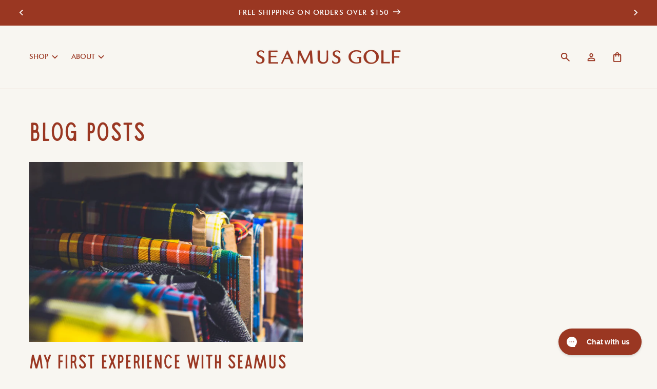

--- FILE ---
content_type: text/css
request_url: https://www.seamusgolf.com/cdn/shop/t/89/assets/fonts.css?v=98163284335614805721746107240
body_size: -232
content:
@font-face{font-family:OC Highway VAR2;src:url(//www.seamusgolf.com/cdn/shop/t/89/assets/OCHighwayVAR2VF.woff2?v=99590420271826571511746106747) format("woff2"),url(//www.seamusgolf.com/cdn/shop/t/89/assets/OCHighwayVAR2VF.woff?v=175442320678405011901746106747) format("woff") url(//www.seamusgolf.com/cdn/shop/t/89/assets/OCHighwayVAR2VF.woff?v=175442320678405011901746106747) format("truetype");font-weight:400;font-stretch:100% 300%;font-style:oblique 0deg 18deg;size-adjust:100%}@font-face{font-family:Amaya;src:url(//www.seamusgolf.com/cdn/shop/t/89/assets/TAYAmaya.otf?v=151046810603446662591746106747) format("opentype");size-adjust:100%}@font-face{font-family:Futura;font-style:normal;font-weight:400;src:url(//www.seamusgolf.com/cdn/shop/t/89/assets/Futura-Medium.woff?v=82084213631995316861746106747)}@font-face{font-family:Futura;font-style:normal;font-weight:700;src:url(//www.seamusgolf.com/cdn/shop/t/89/assets/Futura-Bold.woff?v=177062286258242932821746106747)}@font-face{font-family:Futura;font-style:normal;font-weight:200;src:url(//www.seamusgolf.com/cdn/shop/t/89/assets/Futura-Book.woff?v=113718345361463188271746106747)}@font-face{font-family:Futura;font-style:italic;font-weight:400;src:url(//www.seamusgolf.com/cdn/shop/t/89/assets/Futura-Medium-Italic.woff?v=40474058867814397881746106747)}@font-face{font-family:Futura;font-style:italic;font-weight:700;src:url(//www.seamusgolf.com/cdn/shop/t/89/assets/Futura-Bold-Italic.woff?v=42597751129158199511746106747)}@font-face{font-family:Futura;font-style:italic;font-weight:200;src:url(//www.seamusgolf.com/cdn/shop/t/89/assets/Futura-Book-Italic.woff?v=152549500395084623641746106747)}
/*# sourceMappingURL=/cdn/shop/t/89/assets/fonts.css.map?v=98163284335614805721746107240 */


--- FILE ---
content_type: text/css
request_url: https://www.seamusgolf.com/cdn/shop/t/89/assets/colors.css?v=105587346186989566491746106747
body_size: -621
content:
:root{--color-variant-pill-border: #eeebde;--color-quanitity-input-border: #eeebde;--color-hickory-1: #9a3722;--color-hickory-2: #672517;--color-hickory-3: #33120b;--color-hickory-4: #181717;--color-cream-1: #f8f6f1;--color-cream-2: #eeebde;--color-cream-3: #e6dcc8;--color-bronze-1: #c8936e;--color-bronze-2: #bd7e51;--color-outline: var(--color-cream-3);--color-filter-outline: var(--color-cream-2)}
/*# sourceMappingURL=/cdn/shop/t/89/assets/colors.css.map?v=105587346186989566491746106747 */


--- FILE ---
content_type: text/css
request_url: https://www.seamusgolf.com/cdn/shop/t/89/assets/typography.css?v=88316895280508434841746106747
body_size: -665
content:
:root {
	.eyebrow-typography {
		letter-spacing: 10%;
		font-variation-settings: var(--SS08);
		text-transform: uppercase;
		font-size: 12px;
	}

	.body-typography {
		font-variation-settings: var(--SS06G1);
		font-size: 16px;
		color: var(--color-hickory-1);
	}
}


--- FILE ---
content_type: text/css
request_url: https://www.seamusgolf.com/cdn/shop/t/89/assets/custom-pdp-styling.css?v=118390572615602394681746106747
body_size: -505
content:
@media screen and (min-width: 750px) {
	.product--custom ul.product__media-list {
		display: flex;
		flex-direction: column;
		align-items: center;
	}

	.product--custom li.product__media-item.grid__item {
		width: 100% !important;
		max-width: 100%;
	}
}


--- FILE ---
content_type: text/css
request_url: https://www.seamusgolf.com/cdn/shop/t/89/assets/custom-shoppay.css?v=159980740028969860421746106747
body_size: -723
content:
div.avatar-wrapper {
	font-family: 'Amaya', 'OC Highway VAR2', 'Futura' !important;
}

div.avatar-wrapper .avatar {
	padding-top: 3px !important;
	padding-left: 0px !important;
	padding-bottom: 0px !important;
}


--- FILE ---
content_type: text/css
request_url: https://www.seamusgolf.com/cdn/shop/t/89/assets/custom-sup.css?v=166547736611969727391746106747
body_size: -784
content:
sup {
  vertical-align: super;
  font-size: 0.6em;
  display: inline;
}


--- FILE ---
content_type: text/css
request_url: https://www.seamusgolf.com/cdn/shop/t/89/assets/component-list-social.css?v=12077390665563011171746106747
body_size: -683
content:
.list-social {
	display: flex;
	flex-wrap: wrap;
	justify-content: flex-end;
}

@media only screen and (max-width: 749px) {
	.list-social {
		justify-content: center;
	}
}

.list-social__item .icon {
	height: 2.2rem;
	width: 2.2rem;
}

.list-social__link {
	align-items: center;
	display: flex;
	padding: 1.1rem;
	color: rgb(var(--color-foreground));
}

.footer .list-social__link {
	align-items: center;
	display: flex;
	padding: 0 1.1rem;
	color: rgb(var(--color-foreground));
}

.utility-bar .list-social__link {
	padding: 0 0.8rem;
	height: 3.8rem;
}

.list-social__link:hover .icon {
	transform: scale(1.07);
}


--- FILE ---
content_type: text/css
request_url: https://www.seamusgolf.com/cdn/shop/t/89/assets/component-mega-menu.css?v=89689724783714976621746106747
body_size: -251
content:
.mega-menu{position:static}.mega-menu__content{background-color:rgb(var(--color-background));border-left:0;border-radius:0;border-right:0;left:0;overflow-y:auto;padding-bottom:3rem;padding-top:3rem;position:absolute;right:0;top:100%}.shopify-section-header-sticky .mega-menu__content{max-height:calc(100vh - var(--header-bottom-position-desktop, 20rem) - 4rem)}.header-wrapper--border-bottom .mega-menu__content{border-top:0}.js .mega-menu__content{opacity:0;transform:translateY(-1.5rem)}.mega-menu[open] .mega-menu__content{opacity:1;transform:translateY(0)}.mega-menu__list-items{margin:12px 0}.mega-menu__list{display:grid;gap:1.8rem 4rem;grid-template-columns:repeat(6,minmax(0,1fr));list-style:none}.mega-menu__list .list-unstyled{font-variation-settings:var(--SS06G1);font-size:1.3333rem;text-transform:none}ul.mega-menu__list .list-unstyled li:first-child{margin-top:6px}.mega-menu__link{color:rgb(var(--color-foreground));display:block;line-height:calc(1 + .3 / var(--font-body-scale));padding-bottom:.5rem;padding-top:.5rem;text-decoration:none;transition:text-decoration var(--duration-short) ease;word-wrap:break-word}.mega-menu__list .list-unstyled:first-child{padding-top:20px}.mega-menu__link--level-2{font-weight:700;border-bottom:2px solid var(--color-outline);width:100%}.header--top-center .mega-menu__list{display:flex;justify-content:center;flex-wrap:wrap;column-gap:0}.header--top-center .mega-menu__list>li{width:16%;padding-right:2.4rem}.mega-menu__link.mega-menu__link--level-2:hover{border-bottom:2px solid var(--color-hickory-1);color:rgb(var(--color-foreground))}a.mega-menu__link.link:not(.mega-menu__link--level-2):hover{color:rgb(var(--color-foreground));text-decoration:underline;text-decoration-thickness:2px}.mega-menu__link--active:hover{text-decoration-thickness:.2rem}.mega-menu .mega-menu__list--condensed{display:block}.mega-menu__list--condensed .mega-menu__link{font-weight:400}
/*# sourceMappingURL=/cdn/shop/t/89/assets/component-mega-menu.css.map?v=89689724783714976621746106747 */


--- FILE ---
content_type: application/x-javascript; charset=utf-8
request_url: https://bundler.nice-team.net/app/shop/status/seamusgolf.myshopify.com.js?1763318150
body_size: -340
content:
var bundler_settings_updated='1696889588';